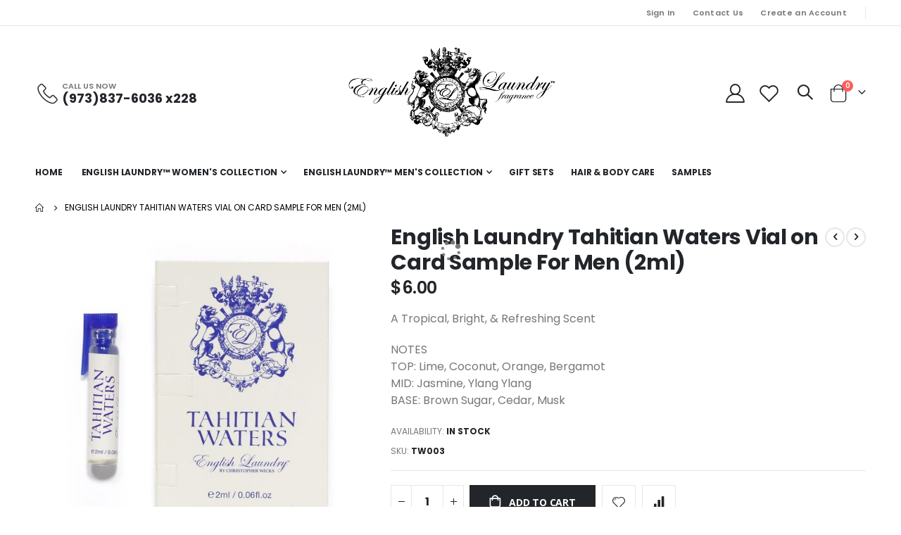

--- FILE ---
content_type: text/html; charset=UTF-8
request_url: https://www.englishlaundryfragrance.com/tahitian-waters-vial-on-card.html
body_size: 16454
content:
<!doctype html>
<html lang="en">
    <head prefix="og: http://ogp.me/ns# fb: http://ogp.me/ns/fb# product: http://ogp.me/ns/product#">
        <script>
    var LOCALE = 'en\u002DUS';
    var BASE_URL = 'https\u003A\u002F\u002Fwww.englishlaundryfragrance.com\u002F';
    var require = {
        'baseUrl': 'https\u003A\u002F\u002Fwww.englishlaundryfragrance.com\u002Fstatic\u002Fversion1768303706\u002Ffrontend\u002FSmartwave\u002Fporto_child\u002Fen_US'
    };</script>        <meta charset="utf-8"/>
<meta name="title" content="English Laundry Tahitian Waters Vial on Card Sample For Men (2ml)"/>
<meta name="description" content="The hot summer sun beams down as the glistening ocean waves sway and glide across the sand. Inspired by the soothing breeze and tropical feel of Tahiti, an island in French Polynesia, Tahitian Waters (2013) takes ingredients native to the island to create"/>
<meta name="robots" content="INDEX,FOLLOW"/>
<meta name="viewport" content="width=device-width, initial-scale=1, maximum-scale=1.0, user-scalable=no"/>
<meta name="format-detection" content="telephone=no"/>
<title>English Laundry Tahitian Waters Vial on Card Sample For Men (2ml)</title>
<link  rel="stylesheet" type="text/css"  media="all" href="https://www.englishlaundryfragrance.com/static/version1768303706/frontend/Smartwave/porto_child/en_US/mage/calendar.css" />
<link  rel="stylesheet" type="text/css"  media="all" href="https://www.englishlaundryfragrance.com/static/version1768303706/frontend/Smartwave/porto_child/en_US/css/styles-m.css" />
<link  rel="stylesheet" type="text/css"  media="all" href="https://www.englishlaundryfragrance.com/static/version1768303706/frontend/Smartwave/porto_child/en_US/owl.carousel/assets/owl.carousel.css" />
<link  rel="stylesheet" type="text/css"  media="all" href="https://www.englishlaundryfragrance.com/static/version1768303706/frontend/Smartwave/porto_child/en_US/fancybox/css/jquery.fancybox.css" />
<link  rel="stylesheet" type="text/css"  media="all" href="https://www.englishlaundryfragrance.com/static/version1768303706/frontend/Smartwave/porto_child/en_US/icon-fonts/css/porto-icons-codes.css" />
<link  rel="stylesheet" type="text/css"  media="all" href="https://www.englishlaundryfragrance.com/static/version1768303706/frontend/Smartwave/porto_child/en_US/simple-line-icons/css/simple-line-icons.css" />
<link  rel="stylesheet" type="text/css"  media="all" href="https://www.englishlaundryfragrance.com/static/version1768303706/frontend/Smartwave/porto_child/en_US/icon-fonts/css/animation.css" />
<link  rel="stylesheet" type="text/css"  media="all" href="https://www.englishlaundryfragrance.com/static/version1768303706/frontend/Smartwave/porto_child/en_US/font-awesome/css/font-awesome.min.css" />
<link  rel="stylesheet" type="text/css"  media="all" href="https://www.englishlaundryfragrance.com/static/version1768303706/frontend/Smartwave/porto_child/en_US/Smartwave_Dailydeals/css/style.css" />
<link  rel="stylesheet" type="text/css"  media="all" href="https://www.englishlaundryfragrance.com/static/version1768303706/frontend/Smartwave/porto_child/en_US/StripeIntegration_Payments/css/wallets.css" />
<link  rel="stylesheet" type="text/css"  media="all" href="https://www.englishlaundryfragrance.com/static/version1768303706/frontend/Smartwave/porto_child/en_US/mage/gallery/gallery.css" />
<link  rel="stylesheet" type="text/css"  media="all" href="https://www.englishlaundryfragrance.com/static/version1768303706/frontend/Smartwave/porto_child/en_US/Smartwave_Dailydeals/css/custom_dailydeal_list_page.css" />
<link  rel="stylesheet" type="text/css"  media="screen and (min-width: 768px)" href="https://www.englishlaundryfragrance.com/static/version1768303706/frontend/Smartwave/porto_child/en_US/css/styles-l.css" />
<link  rel="stylesheet" type="text/css"  media="print" href="https://www.englishlaundryfragrance.com/static/version1768303706/frontend/Smartwave/porto_child/en_US/css/print.css" />
<link  rel="icon" type="image/x-icon" href="https://www.englishlaundryfragrance.com/static/version1768303706/frontend/Smartwave/porto_child/en_US/Magento_Theme/favicon.ico" />
<link  rel="shortcut icon" type="image/x-icon" href="https://www.englishlaundryfragrance.com/static/version1768303706/frontend/Smartwave/porto_child/en_US/Magento_Theme/favicon.ico" />
<script  type="text/javascript"  src="https://www.englishlaundryfragrance.com/static/version1768303706/_cache/merged/9d6b04eb7258fdc389566f9111fdd3ae.js"></script>
<link  rel="stylesheet" type="text/css" href="//fonts.googleapis.com/css?family=Shadows+Into+Light" />
        <link rel='stylesheet' href='//fonts.googleapis.com/css?family=Poppins%3A300%2C300italic%2C400%2C400italic%2C600%2C600italic%2C700%2C700italic%2C800%2C800italic' type='text/css' />
<link href="//fonts.googleapis.com/css?family=Oswald:300,400,500,600,700" rel="stylesheet">
<link href="//fonts.googleapis.com/css?family=Poppins:200,300,400,500,600,700,800" rel="stylesheet">
<link rel="stylesheet" href="//fonts.googleapis.com/css?family=Open+Sans%3A300%2C300italic%2C400%2C400italic%2C600%2C600italic%2C700%2C700italic%2C800%2C800italic&amp;v1&amp;subset=latin%2Clatin-ext" type="text/css" media="screen"/>
    <link rel="stylesheet" type="text/css" media="all" href="https://www.englishlaundryfragrance.com/media/porto/web/bootstrap/css/bootstrap.optimized.min.css">
    <link rel="stylesheet" type="text/css" media="all" href="https://www.englishlaundryfragrance.com/media/porto/web/css/animate.optimized.css">
<link rel="stylesheet" type="text/css" media="all" href="https://www.englishlaundryfragrance.com/media/porto/web/css/header/type6.css">
<link rel="stylesheet" type="text/css" media="all" href="https://www.englishlaundryfragrance.com/media/porto/web/css/custom.css">
<link rel="stylesheet" type="text/css" media="all" href="https://www.englishlaundryfragrance.com/media/porto/configed_css/design_default.css">
<link rel="stylesheet" type="text/css" media="all" href="https://www.englishlaundryfragrance.com/media/porto/configed_css/settings_default.css">
<script type="text/javascript">
var redirect_cart = false;
var porto_config = {
    paths: {
        'parallax': 'js/jquery.parallax.min',
        'owlcarousel': 'owl.carousel/owl.carousel',
        'floatelement': 'js/jquery.floatelement'
    },
    shim: {
        'owlcarousel': {
          deps: ['jquery']
        },
        'owlcarousel_thumbs': {
          deps: ['jquery','owlcarousel']
        },
        'floatelement': {
          deps: ['jquery']
        }
    }
};

require.config(porto_config);
</script>
<script type="text/javascript">
require([
    'jquery',
    'pt_animate'
], function ($) {
  $(window).on('load', function(){
    var $wrap = $(document.body);
    if ($.isFunction($.fn.themeAnimate)) {
      $wrap.find('[data-plugin-animate], [data-appear-animation]').each(function() {
        var $this = $(this),
            opts;

        var pluginOptions = $this.data('plugin-options');
        if (pluginOptions) {
          if (typeof pluginOptions == 'string') {
            opts = JSON.parse(pluginOptions.replace(/'/g,'"').replace(';',''));
          } else {
            opts = pluginOptions;
          }
        }
        $this.themeAnimate(opts);
      });
    }
  });
    var scrolled = false;
    $(window).scroll(function(){
        if($(window).width()>=992){
            if(160<$(window).scrollTop() && !scrolled){
                $('.page-header:not(.sticky-header)').css("height",$('.page-header:not(.sticky-header)').height()+'px');
                $('.page-header').addClass("sticky-header");
                scrolled = true;
                if($(".page-header").hasClass("type1") || $(".page-header").hasClass("type2") || $(".page-header").hasClass("type6")) {
                  $('.page-header .minicart-wrapper').after('<div class="minicart-place hide"></div>');
                  var minicart = $('.page-header .minicart-wrapper').detach();
                  $('.page-header .navigation').append(minicart);

                                  }
                            }
            if(160>=$(window).scrollTop() && scrolled){
                $('.page-header.sticky-header').css("height",'auto');
                $('.page-header').removeClass("sticky-header");
                scrolled = false;
                if($(".page-header").hasClass("type1") || $(".page-header").hasClass("type2") || $(".page-header").hasClass("type6")) {
                  var minicart;
                  minicart = $('.page-header .navigation .minicart-wrapper').detach();
                  $('.minicart-place').after(minicart);
                  $('.minicart-place').remove();
                  $('.page-header .minicart-wrapper-moved').addClass("minicart-wrapper").removeClass("minicart-wrapper-moved").removeClass("hide");

                                  }
            }
        }
        if($('body').hasClass('mobile-sticky')) {
            if($(window).width()<=991){
                if(130<$(window).scrollTop() && !scrolled){
                  $('.page-header:not(.sticky-header)').css("height",$('.page-header:not(.sticky-header)').height()+'px');
                  $('.page-header').addClass("sticky-header");
                  scrolled = true;
                }
                if(130>=$(window).scrollTop() && scrolled){
                  $('.page-header.sticky-header').css("height",'auto');
                  $('.page-header').removeClass("sticky-header");
                  scrolled = false;
                }
            }
        }
    });
    $(window).resize(function(){
      var b_w = $(window).width();
      if(b_w <= 991){
        if($('.page-header .navigation .minicart-wrapper').length > 0) {
          var minicart;
          minicart = $('.page-header .navigation .minicart-wrapper').detach();
          $('.minicart-place').after(minicart);
          $('.minicart-place').remove();
          $('.page-header .minicart-wrapper-moved').addClass("minicart-wrapper").removeClass("minicart-wrapper-moved").removeClass("hide");
        }
      }
    });
});
</script>
<script type="text/javascript" src="//s7.addthis.com/js/300/addthis_widget.js#pubid=ra-58378513496862c5"></script>
    <script type="text/x-magento-init">
        {
            "*": {
                "Magento_PageCache/js/form-key-provider": {
                    "isPaginationCacheEnabled":
                        0                }
            }
        }
    </script>

<meta property="og:type" content="product" />
<meta property="og:title"
      content="English&#x20;Laundry&#x20;Tahitian&#x20;Waters&#x20;Vial&#x20;on&#x20;Card&#x20;Sample&#x20;For&#x20;Men&#x20;&#x28;2ml&#x29;" />
<meta property="og:image"
      content="https://www.englishlaundryfragrance.com/media/catalog/product/cache/32afda57f2c4130fc6b2666eee01590e/t/a/tahitian_waters_v.o.c_2_.jpg" />
<meta property="og:description"
      content="A&#x20;Tropical,&#x20;Bright,&#x20;&amp;&#x20;Refreshing&#x20;Scent&#x0D;&#x0A;NOTESTOP&#x3A;&#x20;Lime,&#x20;Coconut,&#x20;Orange,&#x20;Bergamot&#x20;MID&#x3A;&#x20;Jasmine,&#x20;Ylang&#x20;Ylang&#x20;BASE&#x3A;&#x20;Brown&#x20;Sugar,&#x20;Cedar,&#x20;Musk" />
<meta property="og:url" content="https://www.englishlaundryfragrance.com/tahitian-waters-vial-on-card.html" />
    <meta property="product:price:amount" content="6"/>
    <meta property="product:price:currency"
      content="USD"/>
    </head>
    <body data-container="body"
          data-mage-init='{"loaderAjax": {}, "loader": { "icon": "https://www.englishlaundryfragrance.com/static/version1768303706/frontend/Smartwave/porto_child/en_US/images/loader-2.gif"}}'
        id="html-body" itemtype="http://schema.org/Product" itemscope="itemscope" class="catalog-product-view product-tahitian-waters-vial-on-card  layout-1220 wide mobile-sticky page-layout-1column">
        
<script type="text/x-magento-init">
    {
        "*": {
            "Magento_PageBuilder/js/widget-initializer": {
                "config": {"[data-content-type=\"slider\"][data-appearance=\"default\"]":{"Magento_PageBuilder\/js\/content-type\/slider\/appearance\/default\/widget":false},"[data-content-type=\"map\"]":{"Magento_PageBuilder\/js\/content-type\/map\/appearance\/default\/widget":false},"[data-content-type=\"row\"]":{"Magento_PageBuilder\/js\/content-type\/row\/appearance\/default\/widget":false},"[data-content-type=\"tabs\"]":{"Magento_PageBuilder\/js\/content-type\/tabs\/appearance\/default\/widget":false},"[data-content-type=\"slide\"]":{"Magento_PageBuilder\/js\/content-type\/slide\/appearance\/default\/widget":{"buttonSelector":".pagebuilder-slide-button","showOverlay":"hover","dataRole":"slide"}},"[data-content-type=\"banner\"]":{"Magento_PageBuilder\/js\/content-type\/banner\/appearance\/default\/widget":{"buttonSelector":".pagebuilder-banner-button","showOverlay":"hover","dataRole":"banner"}},"[data-content-type=\"buttons\"]":{"Magento_PageBuilder\/js\/content-type\/buttons\/appearance\/inline\/widget":false},"[data-content-type=\"products\"][data-appearance=\"carousel\"]":{"Magento_PageBuilder\/js\/content-type\/products\/appearance\/carousel\/widget":false}},
                "breakpoints": {"desktop":{"label":"Desktop","stage":true,"default":true,"class":"desktop-switcher","icon":"Magento_PageBuilder::css\/images\/switcher\/switcher-desktop.svg","conditions":{"min-width":"1024px"},"options":{"products":{"default":{"slidesToShow":"5"}}}},"tablet":{"conditions":{"max-width":"1024px","min-width":"768px"},"options":{"products":{"default":{"slidesToShow":"4"},"continuous":{"slidesToShow":"3"}}}},"mobile":{"label":"Mobile","stage":true,"class":"mobile-switcher","icon":"Magento_PageBuilder::css\/images\/switcher\/switcher-mobile.svg","media":"only screen and (max-width: 768px)","conditions":{"max-width":"768px","min-width":"640px"},"options":{"products":{"default":{"slidesToShow":"3"}}}},"mobile-small":{"conditions":{"max-width":"640px"},"options":{"products":{"default":{"slidesToShow":"2"},"continuous":{"slidesToShow":"1"}}}}}            }
        }
    }
</script>

<div class="cookie-status-message" id="cookie-status">
    The store will not work correctly when cookies are disabled.</div>
<script type="text&#x2F;javascript">document.querySelector("#cookie-status").style.display = "none";</script>
<script type="text/x-magento-init">
    {
        "*": {
            "cookieStatus": {}
        }
    }
</script>

<script type="text/x-magento-init">
    {
        "*": {
            "mage/cookies": {
                "expires": null,
                "path": "\u002F",
                "domain": ".www.englishlaundryfragrance.com",
                "secure": true,
                "lifetime": "3600"
            }
        }
    }
</script>
    <noscript>
        <div class="message global noscript">
            <div class="content">
                <p>
                    <strong>JavaScript seems to be disabled in your browser.</strong>
                    <span>
                        For the best experience on our site, be sure to turn on Javascript in your browser.                    </span>
                </p>
            </div>
        </div>
    </noscript>

<script>
    window.cookiesConfig = window.cookiesConfig || {};
    window.cookiesConfig.secure = true;
</script><script>    require.config({
        map: {
            '*': {
                wysiwygAdapter: 'mage/adminhtml/wysiwyg/tiny_mce/tinymce5Adapter'
            }
        }
    });</script><script>
    require.config({
        paths: {
            googleMaps: 'https\u003A\u002F\u002Fmaps.googleapis.com\u002Fmaps\u002Fapi\u002Fjs\u003Fv\u003D3\u0026key\u003D'
        },
        config: {
            'Magento_PageBuilder/js/utils/map': {
                style: ''
            },
            'Magento_PageBuilder/js/content-type/map/preview': {
                apiKey: '',
                apiKeyErrorMessage: 'You\u0020must\u0020provide\u0020a\u0020valid\u0020\u003Ca\u0020href\u003D\u0027https\u003A\u002F\u002Fwww.englishlaundryfragrance.com\u002Fadminhtml\u002Fsystem_config\u002Fedit\u002Fsection\u002Fcms\u002F\u0023cms_pagebuilder\u0027\u0020target\u003D\u0027_blank\u0027\u003EGoogle\u0020Maps\u0020API\u0020key\u003C\u002Fa\u003E\u0020to\u0020use\u0020a\u0020map.'
            },
            'Magento_PageBuilder/js/form/element/map': {
                apiKey: '',
                apiKeyErrorMessage: 'You\u0020must\u0020provide\u0020a\u0020valid\u0020\u003Ca\u0020href\u003D\u0027https\u003A\u002F\u002Fwww.englishlaundryfragrance.com\u002Fadminhtml\u002Fsystem_config\u002Fedit\u002Fsection\u002Fcms\u002F\u0023cms_pagebuilder\u0027\u0020target\u003D\u0027_blank\u0027\u003EGoogle\u0020Maps\u0020API\u0020key\u003C\u002Fa\u003E\u0020to\u0020use\u0020a\u0020map.'
            },
        }
    });
</script>

<script>
    require.config({
        shim: {
            'Magento_PageBuilder/js/utils/map': {
                deps: ['googleMaps']
            }
        }
    });
</script>
<script type="text/javascript">
require([
    'jquery',
    'themeSticky'
], function ($) {
  if(!$("body").hasClass("page-layout-1column") && !$("body").hasClass("account")) {
    $(".sidebar.sidebar-main .sidebar-content").themeSticky({
      autoInit: true,
      minWidth: 992,
      containerSelector: '.page-main .columns',
      autoFit: true,
      paddingOffsetBottom: 10,
      paddingOffsetTop: 10
    });
  }
});
</script>
<script type="text/javascript">
require([
    'jquery'
], function ($) {
    $(document).ready(function(){
        if(!($("body").hasClass("product-type-default") || $("body").hasClass("product-type-carousel") || $("body").hasClass("product-type-fullwidth") || $("body").hasClass("product-type-grid") || $("body").hasClass("product-type-sticky-right") || $("body").hasClass("product-type-wide-grid"))) {
                    if($(".block.upsell").length > 0) {
            var u = $('<div class="main-upsell-product-detail"/>');
            $('<div class="container"/>').html($(".block.upsell").detach()).appendTo(u);
            $("#maincontent").after(u);
        }
            }
            $(".box-tocart .actions").after('<div class="moved-add-to-links"></div>');
        $(".product-social-links > .product-addto-links").appendTo(".moved-add-to-links");
        $(".product-social-links > .action.mailto").appendTo(".product-addto-links");
        });
});
</script>
<div class="page-wrapper"><div class="porto-block-html-top">
  <div class="background-color-dark text-color-light d-none">
      </div>
</div>
<script type="text/javascript">
  require([
      'jquery'
  ], function ($) {
      $('.porto-block-html-top > div').removeClass('d-none').append('<button class="mfp-close">×</button>');
      $('body').on('click', '.porto-block-html-top .mfp-close', function() {
        $(this).parent().fadeOut();
      });
  });
</script>
<header class="page-header type6" >
  <div class="main-panel-top">
      <div class="container">
          <div class="main-panel-inner">
              <div class="panel wrapper">
                <div class="header-left">
                  <div class="panel header">
                                                          </div>
                </div>
                <div class="header-right">
                  <div class="panel header show-icon-tablet">
                    <div class="top-links-icon">
                      <a href="javascript:;">Links</a>
                    </div>
                    <ul class="header links">    <li class="greet welcome" data-bind="scope: 'customer'">
        <!-- ko if: customer().fullname  -->
        <span class="logged-in"
              data-bind="text: new String('Welcome, %1!').
              replace('%1', customer().fullname)">
        </span>
        <!-- /ko -->
        <!-- ko ifnot: customer().fullname  -->
        <span class="not-logged-in"
              data-bind="text: '&nbsp;'"></span>
                <!-- /ko -->
    </li>
        <script type="text/x-magento-init">
        {
            "*": {
                "Magento_Ui/js/core/app": {
                    "components": {
                        "customer": {
                            "component": "Magento_Customer/js/view/customer"
                        }
                    }
                }
            }
        }
    </script>
<li class="item link compare hide" data-bind="scope: 'compareProducts'" data-role="compare-products-link">
    <a class="action compare" title="Compare Products"
       data-bind="attr: {'href': compareProducts().listUrl}, css: {'': !compareProducts().count}"
    >
    	<em class="porto-icon-chart hidden-xs"></em>
        Compare        (<span class="counter qty" data-bind="text: compareProducts().countCaption"></span>)
    </a>
</li>
<script type="text/x-magento-init">
{"[data-role=compare-products-link]": {"Magento_Ui/js/core/app": {"components":{"compareProducts":{"component":"Magento_Catalog\/js\/view\/compare-products"}}}}}
</script>
<li class="link authorization-link" data-label="or">
    <a href="https://www.englishlaundryfragrance.com/customer/account/login/referer/aHR0cHM6Ly93d3cuZW5nbGlzaGxhdW5kcnlmcmFncmFuY2UuY29tL3RhaGl0aWFuLXdhdGVycy12aWFsLW9uLWNhcmQuaHRtbA~~/"        >Sign In</a>
</li>
<li><a href="https://www.englishlaundryfragrance.com/contact">Contact Us</a></li><li><a href="https://www.englishlaundryfragrance.com/customer/account/create/" id="idu55BGSVT" >Create an Account</a></li></ul>                  </div>
                  <span class="separator"></span>
                   
                </div>
              </div>
          </div>
      </div>
  </div>
  <div class="header-main">
    <div class="header content header-row">
      <div class="header-left">
        <div class="header-contact">
          <div class="custom-block"><div class="porto-sicon-box text-left mx-4 mb-0 d-none d-lg-flex d-sticky-header-none style_1 default-icon">
    <div class="porto-sicon-default">
      <div class="porto-just-icon-wrapper" style="text-align: center;">
        <div class="porto-icon none" style="height: 1em;color: #222529; font-size: 29px; display: inline-block;line-height:1;"><i class="porto-icon-phone-2"></i></div>
      </div>
    </div>
    <div class="porto-sicon-header">
      <h3 class="porto-sicon-title" style="font-weight: 600; font-size: 11px; line-height: 1.2; color: #777777;margin: 0 0 3px;">CALL US NOW</h3>
      <p style="font-weight: 700; font-size: 18px; line-height: 0.9; color: #222529;">(973)837-6036 x228</p>
    </div>
  </div>  </div>        </div>
      </div>
      <div class="header-center">
        <span data-action="toggle-nav" class="action nav-toggle"><span>Toggle Nav</span></span>
            <a class="logo" href="https://www.englishlaundryfragrance.com/" title="">
        <img src="https://www.englishlaundryfragrance.com/media/logo/default/logo.png"
             alt=""
             width="300"                     />
    </a>
      </div>
      <div class="header-right">
        <div class="header-contact">
          <a href="https://www.englishlaundryfragrance.com/customer/account/" class="my-account" title="My Account"><i class="porto-icon-user-2"></i></a>
          <a href="https://www.englishlaundryfragrance.com/wishlist" class="wishlist" title="Wishlist"><i class="porto-icon-wishlist-2"></i></a>
        </div>
        <div class="search-area show-icon">
          <a href="javascript:void(0);" class="search-toggle-icon"><span><i class="porto-icon-magnifier"></i></span></a>
          <div class="block block-search">
    <div class="block block-content">
        <form class="form minisearch" id="search_mini_form" action="https://www.englishlaundryfragrance.com/catalogsearch/result/" method="get">
            <div class="field search">
                <div class="control">
                    <input id="search"
                           data-mage-init='{"quickSearch":{
                                "formSelector":"#search_mini_form",
                                "url":"https://www.englishlaundryfragrance.com/search/ajax/suggest/",
                                "destinationSelector":"#search_autocomplete"}
                           }'
                           type="text"
                           name="q"
                           value=""
                           placeholder="Search..."
                           class="input-text"
                           maxlength="128"
                           role="combobox"
                           aria-haspopup="false"
                           aria-autocomplete="both"
                           autocomplete="off"/>
                    <div id="search_autocomplete" class="search-autocomplete"></div>
                    <div class="nested">
    <a class="action advanced" href="https://www.englishlaundryfragrance.com/catalogsearch/advanced/" data-action="advanced-search">
        Advanced Search    </a>
</div>
            <div class="search-category" style="position:absolute; top: 0; right: 35px; width: 130px">
            <select id="mpsearch-category">
                                    <option value="0">All Categories</option>
                                    <option value="74">English Laundry™ Women's Collection</option>
                                    <option value="93">- Abbey</option>
                                    <option value="83">- No. 7</option>
                                    <option value="97">- Notting Hill Femme</option>
                                    <option value="101">- Oxford Bleu Femme</option>
                                    <option value="90">- Pink Brilliance</option>
                                    <option value="123">- Primrose</option>
                                    <option value="126">- Proper Poppy</option>
                                    <option value="129">- Royal Sunset</option>
                                    <option value="84">- Signature Pour Femme</option>
                                    <option value="105">- Coffret Collection</option>
                                    <option value="94">- Body Mists</option>
                                    <option value="91">- Samples</option>
                                    <option value="75">English Laundry™ Men's Collection</option>
                                    <option value="95">- Armour</option>
                                    <option value="76">- Arrogant</option>
                                    <option value="98">- Cambridge Knight</option>
                                    <option value="128">- Charmer</option>
                                    <option value="104">- Crown</option>
                                    <option value="106">- Devour </option>
                                    <option value="102">- London</option>
                                    <option value="122">- Midnight Gold</option>
                                    <option value="82">- Noir Castle</option>
                                    <option value="87">- Notting Hill</option>
                                    <option value="89">- Oxford Bleu</option>
                                    <option value="80">- Riviera</option>
                                    <option value="127">- Royal Forest</option>
                                    <option value="85">- Signature</option>
                                    <option value="86">- Tahitian Waters</option>
                                    <option value="92">- Throne</option>
                                    <option value="100">- Windsor</option>
                                    <option value="79">- Deodorant</option>
                                    <option value="121">- Samples</option>
                                    <option value="78">Gift Sets</option>
                                    <option value="88">Hair & Body Care</option>
                                    <option value="99">Designer Bags</option>
                                    <option value="125">Samples</option>
                            </select>
        </div>
        <script src="https://www.englishlaundryfragrance.com/media/mageplaza/search/default_0.js"></script>
            <script src="https://www.englishlaundryfragrance.com/media/mageplaza/search/default_0_addition.js"></script>
    
    <div id="mpsearch-js" style="display: none;"></div>
    <script type="text/x-magento-init">
    {
        "#mpsearch-js": {
            "Mageplaza_Search/js/mpsearch":{
                "baseUrl": "https://www.englishlaundryfragrance.com/",
                "baseImageUrl": "https://www.englishlaundryfragrance.com/media/catalog/product/",
                "priceFormat": {"pattern":"$%s","precision":2,"requiredPrecision":2,"decimalSymbol":".","groupSymbol":",","groupLength":3,"integerRequired":false},
                "displayInfo": ["price","image","description"],
                "isEnableSuggestion": "1",
                "sortBy": "new_products",
                "currencyRate": "1.0000",
                "lookupLimit": 10            }
        }
    }
    </script>
                </div>
            </div>
            <div class="actions">
                <button type="submit"
                        title="Search"
                        class="action search">
                    <span>Search</span>
                </button>
            </div>
        </form>
    </div>
</div>
        </div>
        
<div data-block="minicart" class="minicart-wrapper cart-design-1">
    <a class="action showcart" href="https://www.englishlaundryfragrance.com/checkout/cart/"
       data-bind="scope: 'minicart_content'">
       <i class="minicart-icon porto-icon-shopping-cart"></i>
        <span class="text">Cart</span>
        <span class="counter qty empty"
              data-bind="css: { empty: !!getCartParam('summary_count') == false }, blockLoader: isLoading">
            <span class="counter-number">
            <!-- ko if: getCartParam('summary_count') --><!-- ko text: getCartParam('summary_count') --><!-- /ko --><!-- /ko -->
            <!-- ko ifnot: getCartParam('summary_count') -->0<!-- /ko -->
            </span>
            <span class="counter-label">
                <!-- ko i18n: 'items' --><!-- /ko -->
            </span>
        </span>
    </a>
    <a class="showcart action-subtotal d-none" href="https://www.englishlaundryfragrance.com/checkout/cart/"
       data-bind="scope: 'minicart_content'">
        <span class="cart-subtotal">
          Shopping Cart          <span class="cart-price">
            <span class="amount" data-bind="html: getCartParam('subtotal_excl_tax')">
              <!-- ko if: !getCartParam('subtotal_excl_tax') -->
                  <!-- ko i18n: '€ 0.00' --><!-- /ko -->
              <!-- /ko -->
            </span>
          </span>
        </span>
    </a>
            <div class="block block-minicart empty"
             data-role="dropdownDialog"
             data-mage-init='{"dropdownDialog":{
                "appendTo":"[data-block=minicart]",
                "triggerTarget":".showcart",
                "timeout": "2000",
                "closeOnMouseLeave": false,
                "closeOnEscape": true,
                "triggerClass":"active",
                "parentClass":"active",
                "buttons":[]}}'>
            <div id="minicart-content-wrapper" data-bind="scope: 'minicart_content'">
                <!-- ko template: getTemplate() --><!-- /ko -->
            </div>
        </div>
        <script>window.checkout = {"shoppingCartUrl":"https:\/\/www.englishlaundryfragrance.com\/checkout\/cart\/","checkoutUrl":"https:\/\/www.englishlaundryfragrance.com\/checkout\/","updateItemQtyUrl":"https:\/\/www.englishlaundryfragrance.com\/checkout\/sidebar\/updateItemQty\/","removeItemUrl":"https:\/\/www.englishlaundryfragrance.com\/checkout\/sidebar\/removeItem\/","imageTemplate":"Magento_Catalog\/product\/image_with_borders","baseUrl":"https:\/\/www.englishlaundryfragrance.com\/","minicartMaxItemsVisible":5,"websiteId":"1","maxItemsToDisplay":10,"storeId":"1","storeGroupId":"1","customerLoginUrl":"https:\/\/www.englishlaundryfragrance.com\/customer\/account\/login\/referer\/aHR0cHM6Ly93d3cuZW5nbGlzaGxhdW5kcnlmcmFncmFuY2UuY29tL3RhaGl0aWFuLXdhdGVycy12aWFsLW9uLWNhcmQuaHRtbA~~\/","isRedirectRequired":false,"autocomplete":"off","captcha":{"user_login":{"isCaseSensitive":false,"imageHeight":50,"imageSrc":"","refreshUrl":"https:\/\/www.englishlaundryfragrance.com\/captcha\/refresh\/","isRequired":false,"timestamp":1769414383}}}</script>    <script type="text/x-magento-init">
    {
        "[data-block='minicart']": {
            "Magento_Ui/js/core/app": {"components":{"minicart_content":{"children":{"subtotal.container":{"children":{"subtotal":{"children":{"subtotal.totals":{"config":{"display_cart_subtotal_incl_tax":0,"display_cart_subtotal_excl_tax":1,"template":"Magento_Tax\/checkout\/minicart\/subtotal\/totals"},"children":{"subtotal.totals.msrp":{"component":"Magento_Msrp\/js\/view\/checkout\/minicart\/subtotal\/totals","config":{"displayArea":"minicart-subtotal-hidden","template":"Magento_Msrp\/checkout\/minicart\/subtotal\/totals"}}},"component":"Magento_Tax\/js\/view\/checkout\/minicart\/subtotal\/totals"}},"component":"uiComponent","config":{"template":"Magento_Checkout\/minicart\/subtotal"}}},"component":"uiComponent","config":{"displayArea":"subtotalContainer"}},"item.renderer":{"component":"Magento_Checkout\/js\/view\/cart-item-renderer","config":{"displayArea":"defaultRenderer","template":"Magento_Checkout\/minicart\/item\/default"},"children":{"item.image":{"component":"Magento_Catalog\/js\/view\/image","config":{"template":"Magento_Catalog\/product\/image","displayArea":"itemImage"}},"checkout.cart.item.price.sidebar":{"component":"uiComponent","config":{"template":"Magento_Checkout\/minicart\/item\/price","displayArea":"priceSidebar"}}}},"extra_info":{"component":"uiComponent","config":{"displayArea":"extraInfo"}},"promotion":{"component":"uiComponent","config":{"displayArea":"promotion"}}},"config":{"itemRenderer":{"default":"defaultRenderer","simple":"defaultRenderer","virtual":"defaultRenderer"},"template":"Magento_Checkout\/minicart\/content"},"component":"Magento_Checkout\/js\/view\/minicart"}},"types":[]}        },
        "*": {
            "Magento_Ui/js/block-loader": "https://www.englishlaundryfragrance.com/static/version1768303706/frontend/Smartwave/porto_child/en_US/images/loader-1.gif"
        }
    }
    </script>
    </div>
      </div>
    </div>
  </div>
      <div class="sections nav-sections">
                <div class="section-items nav-sections-items"
             data-mage-init='{"tabs":{"openedState":"active"}}'>
                                            <div class="section-item-title nav-sections-item-title"
                     data-role="collapsible">
                    <a class="nav-sections-item-switch"
                       data-toggle="switch" href="#store.menu">
                        Menu                    </a>
                </div>
                <div class="section-item-content nav-sections-item-content"
                     id="store.menu"
                     data-role="content">
                    
<nav class="navigation sw-megamenu " role="navigation">
    <ul>
        
    <li class="ui-menu-item level0">
        <a href="https://www.englishlaundryfragrance.com/" class="level-top"><span>Home</span></a>
    </li>
<li class="ui-menu-item level0 fullwidth parent "><div class="open-children-toggle"></div><a href="https://www.englishlaundryfragrance.com/english-laundry-womens.html" class="level-top" title="English Laundry™ Women's Collection"><span>English Laundry™ Women's Collection</span></a><div class="level0 submenu"><div class="container"><div class="row"><ul class="subchildmenu col-md-12 mega-columns columns4"><li class="ui-menu-item level1 "><a href="https://www.englishlaundryfragrance.com/english-laundry-womens/abbey.html" title="Abbey"><span>Abbey</span></a></li><li class="ui-menu-item level1 "><a href="https://www.englishlaundryfragrance.com/english-laundry-womens/no-7.html" title="No. 7"><span>No. 7</span></a></li><li class="ui-menu-item level1 "><a href="https://www.englishlaundryfragrance.com/english-laundry-womens/notting-hill-femme.html" title="Notting Hill Femme"><span>Notting Hill Femme</span></a></li><li class="ui-menu-item level1 "><a href="https://www.englishlaundryfragrance.com/english-laundry-womens/oxford-bleu-femme.html" title="Oxford Bleu Femme"><span>Oxford Bleu Femme</span></a></li><li class="ui-menu-item level1 "><a href="https://www.englishlaundryfragrance.com/english-laundry-womens/pink-brilliance.html" title="Pink Brilliance"><span>Pink Brilliance</span></a></li><li class="ui-menu-item level1 "><a href="https://www.englishlaundryfragrance.com/english-laundry-womens/primrose.html" title="Primrose"><span>Primrose</span></a></li><li class="ui-menu-item level1 "><a href="https://www.englishlaundryfragrance.com/english-laundry-womens/proper-poppy.html" title="Proper Poppy"><span>Proper Poppy</span></a></li><li class="ui-menu-item level1 "><a href="https://www.englishlaundryfragrance.com/english-laundry-womens/royal-sunset.html" title="Royal Sunset"><span>Royal Sunset</span></a></li><li class="ui-menu-item level1 "><a href="https://www.englishlaundryfragrance.com/english-laundry-womens/signature-pour-femme.html" title="Signature Pour Femme"><span>Signature Pour Femme</span></a></li><li class="ui-menu-item level1 "><a href="https://www.englishlaundryfragrance.com/english-laundry-womens/coffret-collection.html" title="Coffret Collection"><span>Coffret Collection</span></a></li><li class="ui-menu-item level1 "><a href="https://www.englishlaundryfragrance.com/english-laundry-womens/body-mists.html" title="Body Mists"><span>Body Mists</span></a></li><li class="ui-menu-item level1 "><a href="https://www.englishlaundryfragrance.com/english-laundry-womens/samples.html" title="Samples"><span>Samples</span></a></li></ul></div></div></div></li><li class="ui-menu-item level0 fullwidth parent "><div class="open-children-toggle"></div><a href="https://www.englishlaundryfragrance.com/english-laundry-mens.html" class="level-top" title="English Laundry™ Men's Collection"><span>English Laundry™ Men's Collection</span></a><div class="level0 submenu"><div class="container"><div class="row"><ul class="subchildmenu col-md-12 mega-columns columns4"><li class="ui-menu-item level1 "><a href="https://www.englishlaundryfragrance.com/english-laundry-mens/armour.html" title="Armour"><span>Armour</span></a></li><li class="ui-menu-item level1 "><a href="https://www.englishlaundryfragrance.com/english-laundry-mens/arrogant.html" title="Arrogant"><span>Arrogant</span></a></li><li class="ui-menu-item level1 "><a href="https://www.englishlaundryfragrance.com/english-laundry-mens/cambridge-knight.html" title="Cambridge Knight"><span>Cambridge Knight</span></a></li><li class="ui-menu-item level1 "><a href="https://www.englishlaundryfragrance.com/english-laundry-mens/charmer.html" title="Charmer"><span>Charmer</span></a></li><li class="ui-menu-item level1 "><a href="https://www.englishlaundryfragrance.com/english-laundry-mens/crown.html" title="Crown"><span>Crown</span></a></li><li class="ui-menu-item level1 "><a href="https://www.englishlaundryfragrance.com/english-laundry-mens/devour.html" title="Devour "><span>Devour </span></a></li><li class="ui-menu-item level1 "><a href="https://www.englishlaundryfragrance.com/english-laundry-mens/london.html" title="London"><span>London</span></a></li><li class="ui-menu-item level1 "><a href="https://www.englishlaundryfragrance.com/english-laundry-mens/midnight-gold.html" title="Midnight Gold"><span>Midnight Gold</span></a></li><li class="ui-menu-item level1 "><a href="https://www.englishlaundryfragrance.com/english-laundry-mens/noir-castle.html" title="Noir Castle"><span>Noir Castle</span></a></li><li class="ui-menu-item level1 "><a href="https://www.englishlaundryfragrance.com/english-laundry-mens/notting-hill.html" title="Notting Hill"><span>Notting Hill</span></a></li><li class="ui-menu-item level1 "><a href="https://www.englishlaundryfragrance.com/english-laundry-mens/oxford-bleu.html" title="Oxford Bleu"><span>Oxford Bleu</span></a></li><li class="ui-menu-item level1 "><a href="https://www.englishlaundryfragrance.com/english-laundry-mens/riviera.html" title="Riviera"><span>Riviera</span></a></li><li class="ui-menu-item level1 "><a href="https://www.englishlaundryfragrance.com/english-laundry-mens/royal-forest.html" title="Royal Forest"><span>Royal Forest</span></a></li><li class="ui-menu-item level1 "><a href="https://www.englishlaundryfragrance.com/english-laundry-mens/signature.html" title="Signature"><span>Signature</span></a></li><li class="ui-menu-item level1 "><a href="https://www.englishlaundryfragrance.com/english-laundry-mens/tahitian-waters.html" title="Tahitian Waters"><span>Tahitian Waters</span></a></li><li class="ui-menu-item level1 "><a href="https://www.englishlaundryfragrance.com/english-laundry-mens/throne.html" title="Throne"><span>Throne</span></a></li><li class="ui-menu-item level1 "><a href="https://www.englishlaundryfragrance.com/english-laundry-mens/windsor.html" title="Windsor"><span>Windsor</span></a></li><li class="ui-menu-item level1 "><a href="https://www.englishlaundryfragrance.com/english-laundry-mens/deodorant.html" title="Deodorant"><span>Deodorant</span></a></li><li class="ui-menu-item level1 "><a href="https://www.englishlaundryfragrance.com/english-laundry-mens/samples-m.html" title="Samples"><span>Samples</span></a></li></ul></div></div></div></li><li class="ui-menu-item level0 fullwidth "><a href="https://www.englishlaundryfragrance.com/gift-sets.html" class="level-top" title="Gift Sets"><span>Gift Sets</span></a></li><li class="ui-menu-item level0 fullwidth "><a href="https://www.englishlaundryfragrance.com/hair-care.html" class="level-top" title="Hair & Body Care"><span>Hair & Body Care</span></a></li><li class="ui-menu-item level0 fullwidth "><a href="https://www.englishlaundryfragrance.com/samples.html" class="level-top" title="Samples"><span>Samples</span></a></li>    </ul>
</nav>

<script type="text/javascript">
    require([
        'jquery',
        'Smartwave_Megamenu/js/sw_megamenu'
    ], function ($) {
        $(".sw-megamenu").swMegamenu();
    });
</script>
                </div>
                                            <div class="section-item-title nav-sections-item-title"
                     data-role="collapsible">
                    <a class="nav-sections-item-switch"
                       data-toggle="switch" href="#store.links">
                        Account                    </a>
                </div>
                <div class="section-item-content nav-sections-item-content"
                     id="store.links"
                     data-role="content">
                    <!-- Account links -->                </div>
                                    </div>
    </div>
</header>
<div class="breadcrumbs" data-mage-init='{
    "breadcrumbs": {
        "categoryUrlSuffix": ".html",
        "useCategoryPathInUrl": 0,
        "product": "English Laundry Tahitian Waters Vial on Card Sample For Men (2ml)"
    }
}'></div>
<main id="maincontent" class="page-main"><a id="contentarea" tabindex="-1"></a>
<div class="page messages"><div data-placeholder="messages"></div>
<div data-bind="scope: 'messages'">
    <!-- ko if: cookieMessages && cookieMessages.length > 0 -->
    <div aria-atomic="true" role="alert" data-bind="foreach: { data: cookieMessages, as: 'message' }" class="messages">
        <div data-bind="attr: {
            class: 'message-' + message.type + ' ' + message.type + ' message',
            'data-ui-id': 'message-' + message.type
        }">
            <div data-bind="html: $parent.prepareMessageForHtml(message.text)"></div>
        </div>
    </div>
    <!-- /ko -->

    <!-- ko if: messages().messages && messages().messages.length > 0 -->
    <div aria-atomic="true" role="alert" class="messages" data-bind="foreach: {
        data: messages().messages, as: 'message'
    }">
        <div data-bind="attr: {
            class: 'message-' + message.type + ' ' + message.type + ' message',
            'data-ui-id': 'message-' + message.type
        }">
            <div data-bind="html: $parent.prepareMessageForHtml(message.text)"></div>
        </div>
    </div>
    <!-- /ko -->
</div>
<script type="text/x-magento-init">
    {
        "*": {
            "Magento_Ui/js/core/app": {
                "components": {
                        "messages": {
                            "component": "Magento_Theme/js/view/messages"
                        }
                    }
                }
            }
    }
</script>
</div><div class="page-main-inner"><div class="columns"><div class="column main"><div class="product media"><a id="gallery-prev-area" tabindex="-1"></a>
<div class="action-skip-wrapper"><a class="action skip gallery-next-area"
   href="#gallery-next-area">
    <span>
        Skip to the end of the images gallery    </span>
</a>
</div><div class="gallery-placeholder _block-content-loading" data-gallery-role="gallery-placeholder">
    <img
        alt="main product photo"
        class="gallery-placeholder__image"
        src="https://www.englishlaundryfragrance.com/media/catalog/product/cache/87e7847a1f0b7f283ee9b212f4f35ada/t/a/tahitian_waters_v.o.c_2_.jpg"
    />
    <div data-role="loader" class="loading-mask">
        <div class="loader">
            <img src="https://www.englishlaundryfragrance.com/static/version1768303706/frontend/Smartwave/porto_child/en_US/images/loader-1.gif"
                 alt="Loading...">
        </div>
    </div>
</div>
<style>
.fotorama__wrap {
    margin-bottom: -8px;
}
</style>
<!--Fix for jumping content. Loader must be the same size as gallery.-->
<script>
    var config = {
            "width": 500,
            "thumbheight": 120,
            "navtype": "slides",
                            "height": 500                    },
        thumbBarHeight = 0,
        loader = document.querySelectorAll('[data-gallery-role="gallery-placeholder"] [data-role="loader"]')[0];

    if (config.navtype === 'horizontal') {
        thumbBarHeight = config.thumbheight;
    }

    loader.style.paddingBottom = ( config.height / config.width * 100) + "%";
</script>
<script type="text/x-magento-init">
    {
        "[data-gallery-role=gallery-placeholder]": {
            "mage/gallery/gallery": {
                "mixins":["magnifier/magnify"],
                "magnifierOpts": {"fullscreenzoom":"5","top":"","left":"","width":"","height":"","eventType":"hover","enabled":false},
                "data": [{"thumb":"https:\/\/www.englishlaundryfragrance.com\/media\/catalog\/product\/cache\/0c594cd3e0797ebf4fc11a1c66d3e3dd\/t\/a\/tahitian_waters_v.o.c_2_.jpg","img":"https:\/\/www.englishlaundryfragrance.com\/media\/catalog\/product\/cache\/87e7847a1f0b7f283ee9b212f4f35ada\/t\/a\/tahitian_waters_v.o.c_2_.jpg","full":"https:\/\/www.englishlaundryfragrance.com\/media\/catalog\/product\/cache\/f927f811edee7ab04c697f8dd5b4383f\/t\/a\/tahitian_waters_v.o.c_2_.jpg","caption":"English Laundry Tahitian Waters Vial on Card Sample For Men (2ml)","position":"1","isMain":true,"type":"image","videoUrl":null}],
                "options": {
                    "nav": "thumbs",
                                            "loop": 1,
                                                                "keyboard": 1,
                                                                "arrows": 1,
                                                                "allowfullscreen": 1,
                                                            "width": 500,
                    "thumbwidth": 100,
                    "thumbheight": 100,
                                        "height": 500,
                                        "thumbmargin": 8,
                                            "transitionduration": 500,
                                        "transition": "slide",
                                            "navarrows": 1,
                                        "navtype": "slides",
                    "navdir": "horizontal"
                },
                "fullscreen": {
                    "nav": "thumbs",
                                            "loop": 1,
                                        "navdir": "horizontal",
                                        "navtype": "slides",
                                                                                    "transitionduration": 500,
                                        "transition": "dissolve"
                },
                "breakpoints": {"mobile":{"conditions":{"max-width":"991px"},"options":{"options":{"nav":"thumbs","navdir":"horizontal"}}}}            }
        }
    }
</script>
<script type="text/javascript">
require([
    'jquery',
    'Magento_Catalog/js/jquery.zoom.min'
], function ($) {
    var loaded = false;
    $(document).on('fotorama:load', function(e, fotorama, extra){
        if($('.loading-mask').length>0)
            $('.loading-mask').remove();
    });
    $('.product.media .gallery-placeholder').bind("DOMSubtreeModified",function(){
        $('.product.media .fotorama').on('fotorama:ready', function (e, fotorama, extra) {
            loaded = false;
            $('.product.media .fotorama').on('fotorama:load', function (e, fotorama, extra) {
                if(!loaded){
                    $('.product.media .fotorama__stage .fotorama__loaded--img').trigger('zoom.destroy');
                    $('.product.media .fotorama__stage .fotorama__active').zoom({
                        touch:false
                    });
                    loaded = true;
                }
            });
            $('.product.media .fotorama').on('fotorama:showend', function (e, fotorama, extra) {
                $('.product.media .fotorama__stage .fotorama__active').zoom({
                    touch:false
                });
            });
            $('.fotorama').off('fotorama:fullscreenenter').on('fotorama:fullscreenenter', function (e, fotorama, extra) {
                $('.product.media .fotorama__stage .fotorama__loaded--img').trigger('zoom.destroy');
                $('img.zoomImg').remove();
            });
            $('.fotorama').off('fotorama:fullscreenexit').on('fotorama:fullscreenexit', function (e, fotorama, extra) {
                $('.product.media .fotorama__stage .fotorama__loaded--img').trigger('zoom.destroy');
                $('img.zoomImg').remove();
                $('img.fotorama__img').not('.fotorama__img--full').each(function(){
                    $(this).after($(this).parent().children("img.fotorama__img--full"));
                });
                $('.product.media .fotorama__stage .fotorama__active').zoom({
                    touch:false
                });
                $('.product.media .fotorama').off('fotorama:showend').on('fotorama:showend', function (e, fotorama, extra) {
                    $('.product.media .fotorama__stage .fotorama__loaded--img').trigger('zoom.destroy');
                    $('.product.media .fotorama__stage .fotorama__active').zoom({
                        touch:false
                    });
                });
            });
        });
    });
});
</script>
<script type="text/x-magento-init">
    {
        "[data-gallery-role=gallery-placeholder]": {
            "Magento_ProductVideo/js/fotorama-add-video-events": {
                "videoData": [{"mediaType":"image","videoUrl":null,"isBase":true}],
                "videoSettings": [{"playIfBase":"0","showRelated":"0","videoAutoRestart":"0"}],
                "optionsVideoData": []            }
        }
    }
</script>
<div class="action-skip-wrapper"><a class="action skip gallery-prev-area"
   href="#gallery-prev-area">
    <span>
        Skip to the beginning of the images gallery    </span>
</a>
</div><a id="gallery-next-area" tabindex="-1"></a>
</div><div class="product-info-main"><div class="prev-next-products">
            <div class="product-nav product-prev">
        <a href="https://www.englishlaundryfragrance.com/signature-vial-on-card.html" title="Previous Product"><em class="porto-icon-left-open"></em></a>
        <div class="product-pop">
            <img class="product-image" src="https://www.englishlaundryfragrance.com/media/catalog/product/cache/a492183ce8cf3ac8d6a9ad433a1ef013/e/_/e.l_signature_v.o.c.jpg" alt="English Laundry Signature Vial on Card Sample For Men (2ml)"/>
            <h3 class="product-name">English Laundry Signature Vial on Card Sample For Men (2ml)</h3>
        </div>
    </div>
                <div class="product-nav product-next">
        <a href="https://www.englishlaundryfragrance.com/signature-for-her-vial-on-card.html" title="Next Product"><em class="porto-icon-right-open"></em></a>
        <div class="product-pop">
            <img class="product-image" src="https://www.englishlaundryfragrance.com/media/catalog/product/cache/a492183ce8cf3ac8d6a9ad433a1ef013/e/_/e.l_signature_for_her_v.o.c_2_.jpg" alt="English Laundry Signature Pour Femme Vial on Card Sample For Women (2ml)"/>
            <h3 class="product-name">English Laundry Signature Pour Femme Vial on Card Sample For Women (2ml)</h3>
        </div>
    </div>
    </div>
<div class="page-title-wrapper&#x20;product">
    <h1 class="page-title"
                >
        <span class="base" data-ui-id="page-title-wrapper" itemprop="name">English Laundry Tahitian Waters Vial on Card Sample For Men (2ml)</span>    </h1>
    </div>
<div class="product-info-price"><div class="price-box price-final_price" data-role="priceBox" data-product-id="1584" data-price-box="product-id-1584">

    

<span class="price-container price-final_price&#x20;tax&#x20;weee"
         itemprop="offers" itemscope itemtype="http://schema.org/Offer">
        <span  id="product-price-1584"                data-price-amount="6"
        data-price-type="finalPrice"
        class="price-wrapper "
    ><span class="price">$6.00</span></span>
                <meta itemprop="price" content="6" />
        <meta itemprop="priceCurrency" content="USD" />
    </span>

</div></div>
<div class="product attribute overview">
        <div class="value" itemprop="description"><p>A Tropical, Bright, & Refreshing Scent</p>
<p>NOTES<br />TOP: Lime, Coconut, Orange, Bergamot <br />MID: Jasmine, Ylang Ylang <br />BASE: Brown Sugar, Cedar, Musk</p></div>
</div>
<div class="product-info-stock-sku">
            <div class="stock available" title="Availability">
            <span class="label">Availability:</span>
            <span>In stock</span>
        </div>
    
<div class="product attribute sku">
            <strong class="type">SKU</strong>
        <div class="value" itemprop="sku">TW003</div>
</div>
</div>

<div class="product-add-form">
    <form data-product-sku="TW003"
          action="https://www.englishlaundryfragrance.com/checkout/cart/add/uenc/aHR0cHM6Ly93d3cuZW5nbGlzaGxhdW5kcnlmcmFncmFuY2UuY29tL3RhaGl0aWFuLXdhdGVycy12aWFsLW9uLWNhcmQuaHRtbA~~/product/1584/" method="post"
          id="product_addtocart_form">
        <input type="hidden" name="product" value="1584" />
        <input type="hidden" name="selected_configurable_option" value="" />
        <input type="hidden" name="related_product" id="related-products-field" value="" />
        <input type="hidden" name="item"  value="1584" />
        <input name="form_key" type="hidden" value="BcuUR343RZPncVwF" />                            <div class="box-tocart">
        <div class="fieldset">
                <div class="field qty">
            <label class="label" for="qty"><span>Qty:</span></label>
            <div class="control">
                <input type="number"
                       name="qty"
                       id="qty"
                       maxlength="12"
                       value="1"
                       title="Qty" class="input-text qty"
                       data-validate="{&quot;required-number&quot;:true,&quot;validate-item-quantity&quot;:{&quot;maxAllowed&quot;:10000}}"
                       />
                <div class="qty-changer">
                    <a href="javascript:void(0)" class="qty-inc"><i class="porto-icon-up-dir"></i></a>
                    <a href="javascript:void(0)" class="qty-dec"><i class="porto-icon-down-dir"></i></a>
                </div>
            </div>
        </div>
                <div class="actions">
            <button type="submit"
                    title="Add to Cart"
                    class="action primary tocart"
                    id="product-addtocart-button">
                <span>Add to Cart</span>
            </button>
            
<div id="instant-purchase" data-bind="scope:'instant-purchase'">
    <!-- ko template: getTemplate() --><!-- /ko -->
</div>
<script type="text/x-magento-init">
    {
        "#instant-purchase": {
            "Magento_Ui/js/core/app": {"components":{"instant-purchase":{"component":"Magento_InstantPurchase\/js\/view\/instant-purchase","config":{"template":"Magento_InstantPurchase\/instant-purchase","buttonText":"Instant Purchase","purchaseUrl":"https:\/\/www.englishlaundryfragrance.com\/instantpurchase\/button\/placeOrder\/"}}}}        }
    }
</script>
        </div>
    </div>
</div>
<script>
    require([
        'jquery',
        'mage/mage',
        'Magento_Catalog/product/view/validation',
        'Magento_Catalog/js/catalog-add-to-cart'
    ], function ($) {
        'use strict';

        $('#product_addtocart_form').mage('validation', {
            radioCheckboxClosest: '.nested',
            submitHandler: function (form) {
                var widget = $(form).catalogAddToCart({
                    bindSubmit: false
                });

                widget.catalogAddToCart('submitForm', $(form));

                return false;
            }
        });
    });
</script>
<script type="text/javascript">
require([
    'jquery'
], function ($) {
    var app = {
        isAppleDevice: function() {
          if (navigator.userAgent.match(/(iPhone|iPod|iPad|Safari)/) != null) {
            return true;
          }
          return false;
        }
    }
    // Timer for LEFT time for Dailydeal product
    var _second = 1000;
    var _minute = _second * 60;
    var _hour = _minute * 60;
    var _day = _hour * 24;
    var timer;

    function showRemaining(currentdate) {
      var cid='countdown';
      var startdateid='fromdate';
      var id='todate';
      var daysid='countdown_days';
      var hoursid='countdown_hours';
      var minutesid='countdown_minutes';
      var secondsid='countdown_seconds';

      var enddate = new Date($('#'+id).val());
      var dealstartdate=new Date($('#'+startdateid).val());
      if (app.isAppleDevice() && $('#'+id).val() && $('#'+startdateid).val()) {
        var edate = $('#'+id).val();
        var edateParts = edate.substring(0,10).split('-');
        var etimePart = edate.substr(11);
        enddate = edateParts[1] + '/' + edateParts[2] + '/' + edateParts[0] + ' ' + etimePart;
        enddate = new Date(enddate).getTime();

        var sdate = $('#'+startdateid).val();
        var sdateParts = sdate.substring(0,10).split('-');
        var stimePart = sdate.substr(11);
        dealstartdate = sdateParts[1] + '/' + sdateParts[2] + '/' + sdateParts[0] + ' ' + stimePart;
        dealstartdate = new Date(dealstartdate).getTime();
      }
      // Get Current Date from magentodatetime

      var currentdate=new Date(currentdate).getTime();
      //Get Difference between Two dates
      var distance = enddate - currentdate;
      if (distance < 0) {
        $('#expired').html("<div class='offermessage' >EXPIRED!</div>");
      } else if(dealstartdate > currentdate) {
        $('.countdowncontainer').hide();
        var msg="<div class='offermessage' > Coming Soon..<br>Deal Start at:<br>"+$('#'+startdateid).val()+"</div>";
        $('#expired').html(msg);
      } else {
        var days = Math.floor(distance / _day);
        var hours = Math.floor((distance % _day) / _hour);
        var minutes = Math.floor((distance % _hour) / _minute);
        var seconds = Math.floor((distance % _minute) / _second);
        if(hours < 10)
            hours = "0" + hours;
        if(minutes < 10)
            minutes = "0" + minutes;
        if(seconds < 10)
            seconds = "0" + seconds;
        $('.countdowncontainer').show();
        $('#'+daysid).html(days);
        $('#'+hoursid).html(hours);
        $('#'+minutesid).html(minutes);
        $('#'+secondsid).html(seconds);
      }
    }

    //Set date as magentodatetime
    var date = new Date('2026-01-26 07:59:43');
    if (app.isAppleDevice()) {
      var mdate = '2026-01-26 07:59:43';
      var dateParts = mdate.substring(0,10).split('-');
      var timePart = mdate.substr(11);
      date = dateParts[1] + '/' + dateParts[2] + '/' + dateParts[0] + ' ' + timePart;
      date = new Date(date);
    }
    var day   = date.getDate();
    var month = date.getMonth();
    var year  = date.getFullYear();
    var hours = date.getHours();
    var minutes = "0" + date.getMinutes();
    var seconds = "0" + date.getSeconds();

    var fulldate = year+'/'+(month+1)+'/'+day+' '+hours + ':' + minutes.substr(minutes.length-2) + ':' + seconds.substr(seconds.length-2);
    // Set Interval
    timer = setInterval(function()
    {
        date.setSeconds(date.getSeconds() + 1);
        var month=date.getMonth();
        var currentdatetime=date.getFullYear()+"/"+(month+1)+"/"+date.getDate()+" "+date.getHours()+":"+date.getMinutes()+":"+date.getSeconds();
        showRemaining(currentdatetime);
    }, 1000);
});
</script>
        
                    </form>
</div>

<script type="text/x-magento-init">
    {
        "[data-role=priceBox][data-price-box=product-id-1584]": {
            "priceBox": {
                "priceConfig":  {"productId":"1584","priceFormat":{"pattern":"$%s","precision":2,"requiredPrecision":2,"decimalSymbol":".","groupSymbol":",","groupLength":3,"integerRequired":false},"tierPrices":[]}            }
        }
    }
</script>
<div class="product-social-links"><div class="product-share">
  <div class="share-links">
    <a href="https://www.facebook.com/sharer.php?u=https://www.englishlaundryfragrance.com/tahitian-waters-vial-on-card.html" target="_blank" rel="nofollow" data-tooltip="" data-placement="bottom" title="" class="share-facebook" data-original-title="Facebook">Facebook</a>
		<a href="https://twitter.com/intent/tweet?text=English Laundry Tahitian Waters Vial on Card Sample For Men (2ml)&amp;url=https://www.englishlaundryfragrance.com/tahitian-waters-vial-on-card.html" target="_blank" rel="nofollow" data-tooltip="" data-placement="bottom" title="" class="share-twitter" data-original-title="Twitter">Twitter</a>
		<a href="https://www.linkedin.com/shareArticle?mini=true&amp;url=https://www.englishlaundryfragrance.com/tahitian-waters-vial-on-card.html&amp;title=English Laundry Tahitian Waters Vial on Card Sample For Men (2ml)" target="_blank" rel="nofollow" data-tooltip="" data-placement="bottom" title="" class="share-linkedin" data-original-title="LinkedIn">LinkedIn</a>
		<a href="https://plus.google.com/share?url=https://www.englishlaundryfragrance.com/tahitian-waters-vial-on-card.html" target="_blank" rel="nofollow" data-tooltip="" data-placement="bottom" title="" class="share-googleplus" data-original-title="Google +">Google +</a>
		<a href="mailto:?subject=English Laundry Tahitian Waters Vial on Card Sample For Men (2ml)&amp;body=https://www.englishlaundryfragrance.com/tahitian-waters-vial-on-card.html" target="_blank" rel="nofollow" data-tooltip="" data-placement="bottom" title="" class="share-email" data-original-title="Email">Email</a>
	</div>
</div>
<div class="product-addto-links" data-role="add-to-links">
        <a href="#"
       class="action towishlist"
       data-post='{"action":"https:\/\/www.englishlaundryfragrance.com\/wishlist\/index\/add\/","data":{"product":1584,"uenc":"aHR0cHM6Ly93d3cuZW5nbGlzaGxhdW5kcnlmcmFncmFuY2UuY29tL3RhaGl0aWFuLXdhdGVycy12aWFsLW9uLWNhcmQuaHRtbA~~"}}'
       data-action="add-to-wishlist"><span>Add to Wish List</span></a>
<script type="text/x-magento-init">
    {
        "body": {
            "addToWishlist": {"productType":"simple"}        }
    }
</script>

<a href="#" data-post='{"action":"https:\/\/www.englishlaundryfragrance.com\/catalog\/product_compare\/add\/","data":{"product":"1584","uenc":"aHR0cHM6Ly93d3cuZW5nbGlzaGxhdW5kcnlmcmFncmFuY2UuY29tL3RhaGl0aWFuLXdhdGVycy12aWFsLW9uLWNhcmQuaHRtbA~~"}}'
        data-role="add-to-links"
        class="action tocompare"><span>Add to Compare</span></a>

</div>
</div></div><div class="clearer"></div>                    <div class="product info detailed  ">
                                                    <div class="product data items " data-mage-init='{"tabs":{"openedState":"active"}}'>
                                                                                <div class="data item title"
                                 aria-labeledby="tab-label-description-title"
                                 data-role="collapsible" id="tab-label-description">
                                <a class="data switch"
                                   tabindex="-1"
                                   data-toggle="switch"
                                   href="#description"
                                   id="tab-label-description-title">
                                    <span>Details</span>
                                </a>
                            </div>
                            <div class="data item content" id="description" data-role="content">
                                
<div class="product attribute description">
        <div class="value" ><p>The hot summer sun beams down as the glistening ocean waves sway and glide across the sand. Inspired by the soothing breeze and tropical feel of Tahiti, an island in French Polynesia, Tahitian Waters (2013) takes ingredients native to the island to create an invigorating summertime scent. Lush citrus, supported by an undercurrent of creamy, nutty coconut and tropical florals, blends with brown sugar to concoct a delectable olfactory cocktail that will leave you feeling content and relaxed out on the beach.</p>
<p>NOTES<br />TOP: Lime, Coconut, Orange, Bergamot <br />MID: Jasmine, Ylang Ylang <br />BASE: Brown Sugar, Cedar, Musk</p></div>
</div>
                            </div>
                                                                                                </div>
                                <script type="text/javascript">
                    require([
                        'jquery'
                    ], function ($) {
                        $(document).ready(function(){
                                                    });
                    });
                </script>
                </div>
            <input name="form_key" type="hidden" value="BcuUR343RZPncVwF" /><div id="authenticationPopup" data-bind="scope:'authenticationPopup', style: {display: 'none'}">
        <script>window.authenticationPopup = {"autocomplete":"off","customerRegisterUrl":"https:\/\/www.englishlaundryfragrance.com\/customer\/account\/create\/","customerForgotPasswordUrl":"https:\/\/www.englishlaundryfragrance.com\/customer\/account\/forgotpassword\/","baseUrl":"https:\/\/www.englishlaundryfragrance.com\/","customerLoginUrl":"https:\/\/www.englishlaundryfragrance.com\/customer\/ajax\/login\/"}</script>    <!-- ko template: getTemplate() --><!-- /ko -->
        <script type="text/x-magento-init">
        {
            "#authenticationPopup": {
                "Magento_Ui/js/core/app": {"components":{"authenticationPopup":{"component":"Magento_Customer\/js\/view\/authentication-popup","children":{"messages":{"component":"Magento_Ui\/js\/view\/messages","displayArea":"messages"},"captcha":{"component":"Magento_Captcha\/js\/view\/checkout\/loginCaptcha","displayArea":"additional-login-form-fields","formId":"user_login","configSource":"checkout"}}}}}            },
            "*": {
                "Magento_Ui/js/block-loader": "https\u003A\u002F\u002Fwww.englishlaundryfragrance.com\u002Fstatic\u002Fversion1768303706\u002Ffrontend\u002FSmartwave\u002Fporto_child\u002Fen_US\u002Fimages\u002Floader\u002D1.gif"
                            }
        }
    </script>
</div>
<script type="text/x-magento-init">
    {
        "*": {
            "Magento_Customer/js/section-config": {
                "sections": {"stores\/store\/switch":["*"],"stores\/store\/switchrequest":["*"],"directory\/currency\/switch":["*"],"*":["messages"],"customer\/account\/logout":["*","recently_viewed_product","recently_compared_product","persistent"],"customer\/account\/loginpost":["*"],"customer\/account\/createpost":["*"],"customer\/account\/editpost":["*"],"customer\/ajax\/login":["checkout-data","cart","captcha"],"catalog\/product_compare\/add":["compare-products"],"catalog\/product_compare\/remove":["compare-products"],"catalog\/product_compare\/clear":["compare-products"],"sales\/guest\/reorder":["cart"],"sales\/order\/reorder":["cart"],"checkout\/cart\/add":["cart","directory-data"],"checkout\/cart\/delete":["cart"],"checkout\/cart\/updatepost":["cart"],"checkout\/cart\/updateitemoptions":["cart"],"checkout\/cart\/couponpost":["cart"],"checkout\/cart\/estimatepost":["cart"],"checkout\/cart\/estimateupdatepost":["cart"],"checkout\/onepage\/saveorder":["cart","checkout-data","last-ordered-items"],"checkout\/sidebar\/removeitem":["cart"],"checkout\/sidebar\/updateitemqty":["cart"],"rest\/*\/v1\/carts\/*\/payment-information":["cart","last-ordered-items","captcha","instant-purchase"],"rest\/*\/v1\/guest-carts\/*\/payment-information":["cart","captcha"],"rest\/*\/v1\/guest-carts\/*\/selected-payment-method":["cart","checkout-data"],"rest\/*\/v1\/carts\/*\/selected-payment-method":["cart","checkout-data","instant-purchase"],"customer\/address\/*":["instant-purchase"],"customer\/account\/*":["instant-purchase"],"vault\/cards\/deleteaction":["instant-purchase"],"multishipping\/checkout\/overviewpost":["cart"],"paypal\/express\/placeorder":["cart","checkout-data"],"paypal\/payflowexpress\/placeorder":["cart","checkout-data"],"paypal\/express\/onauthorization":["cart","checkout-data"],"persistent\/index\/unsetcookie":["persistent"],"review\/product\/post":["review"],"wishlist\/index\/add":["wishlist"],"wishlist\/index\/remove":["wishlist"],"wishlist\/index\/updateitemoptions":["wishlist"],"wishlist\/index\/update":["wishlist"],"wishlist\/index\/cart":["wishlist","cart"],"wishlist\/index\/fromcart":["wishlist","cart"],"wishlist\/index\/allcart":["wishlist","cart"],"wishlist\/shared\/allcart":["wishlist","cart"],"wishlist\/shared\/cart":["cart"],"braintree\/paypal\/placeorder":["cart","checkout-data"],"braintree\/googlepay\/placeorder":["cart","checkout-data"]},
                "clientSideSections": ["checkout-data","cart-data"],
                "baseUrls": ["https:\/\/www.englishlaundryfragrance.com\/"],
                "sectionNames": ["messages","customer","compare-products","last-ordered-items","cart","directory-data","captcha","instant-purchase","loggedAsCustomer","persistent","review","wishlist","recently_viewed_product","recently_compared_product","product_data_storage","paypal-billing-agreement"]            }
        }
    }
</script>
<script type="text/x-magento-init">
    {
        "*": {
            "Magento_Customer/js/customer-data": {
                "sectionLoadUrl": "https\u003A\u002F\u002Fwww.englishlaundryfragrance.com\u002Fcustomer\u002Fsection\u002Fload\u002F",
                "expirableSectionLifetime": 60,
                "expirableSectionNames": ["cart","persistent"],
                "cookieLifeTime": "3600",
                "updateSessionUrl": "https\u003A\u002F\u002Fwww.englishlaundryfragrance.com\u002Fcustomer\u002Faccount\u002FupdateSession\u002F"
            }
        }
    }
</script>
<script type="text/x-magento-init">
    {
        "*": {
            "Magento_Customer/js/invalidation-processor": {
                "invalidationRules": {
                    "website-rule": {
                        "Magento_Customer/js/invalidation-rules/website-rule": {
                            "scopeConfig": {
                                "websiteId": "1"
                            }
                        }
                    }
                }
            }
        }
    }
</script>
<script type="text/x-magento-init">
    {
        "body": {
            "pageCache": {"url":"https:\/\/www.englishlaundryfragrance.com\/page_cache\/block\/render\/id\/1584\/","handles":["default","catalog_product_view","catalog_product_view_id_1584","catalog_product_view_sku_TW003","catalog_product_view_type_simple"],"originalRequest":{"route":"catalog","controller":"product","action":"view","uri":"\/tahitian-waters-vial-on-card.html"},"versionCookieName":"private_content_version"}        }
    }
</script>
<script type="text/x-magento-init">
    {
        "body": {
            "requireCookie": {"noCookieUrl":"https:\/\/www.englishlaundryfragrance.com\/cookie\/index\/noCookies\/","triggers":[".action.towishlist"],"isRedirectCmsPage":true}        }
    }
</script>
<script type="text/x-magento-init">
    {
        "*": {
                "Magento_Catalog/js/product/view/provider": {
                    "data": {"items":{"1584":{"add_to_cart_button":{"post_data":"{\"action\":\"https:\\\/\\\/www.englishlaundryfragrance.com\\\/checkout\\\/cart\\\/add\\\/uenc\\\/%25uenc%25\\\/product\\\/1584\\\/\",\"data\":{\"product\":\"1584\",\"uenc\":\"%uenc%\"}}","url":"https:\/\/www.englishlaundryfragrance.com\/checkout\/cart\/add\/uenc\/%25uenc%25\/product\/1584\/","required_options":false},"add_to_compare_button":{"post_data":null,"url":"{\"action\":\"https:\\\/\\\/www.englishlaundryfragrance.com\\\/catalog\\\/product_compare\\\/add\\\/\",\"data\":{\"product\":\"1584\",\"uenc\":\"aHR0cHM6Ly93d3cuZW5nbGlzaGxhdW5kcnlmcmFncmFuY2UuY29tL3RhaGl0aWFuLXdhdGVycy12aWFsLW9uLWNhcmQuaHRtbA~~\"}}","required_options":null},"price_info":{"final_price":6,"max_price":6,"max_regular_price":6,"minimal_regular_price":6,"special_price":null,"minimal_price":6,"regular_price":6,"formatted_prices":{"final_price":"<span class=\"price\">$6.00<\/span>","max_price":"<span class=\"price\">$6.00<\/span>","minimal_price":"<span class=\"price\">$6.00<\/span>","max_regular_price":"<span class=\"price\">$6.00<\/span>","minimal_regular_price":null,"special_price":null,"regular_price":"<span class=\"price\">$6.00<\/span>"},"extension_attributes":{"msrp":{"msrp_price":"<span class=\"price\">$0.00<\/span>","is_applicable":"","is_shown_price_on_gesture":"","msrp_message":"","explanation_message":"Our price is lower than the manufacturer&#039;s &quot;minimum advertised price.&quot; As a result, we cannot show you the price in catalog or the product page. <br><br> You have no obligation to purchase the product once you know the price. You can simply remove the item from your cart."},"tax_adjustments":{"final_price":6,"max_price":6,"max_regular_price":6,"minimal_regular_price":6,"special_price":6,"minimal_price":6,"regular_price":6,"formatted_prices":{"final_price":"<span class=\"price\">$6.00<\/span>","max_price":"<span class=\"price\">$6.00<\/span>","minimal_price":"<span class=\"price\">$6.00<\/span>","max_regular_price":"<span class=\"price\">$6.00<\/span>","minimal_regular_price":null,"special_price":"<span class=\"price\">$6.00<\/span>","regular_price":"<span class=\"price\">$6.00<\/span>"}},"weee_attributes":[],"weee_adjustment":"<span class=\"price\">$6.00<\/span>"}},"images":[{"url":"https:\/\/www.englishlaundryfragrance.com\/media\/catalog\/product\/cache\/83540e64d7f3c7e81d35a281836962d6\/t\/a\/tahitian_waters_v.o.c_2_.jpg","code":"recently_viewed_products_grid_content_widget","height":300,"width":300,"label":"English Laundry Tahitian Waters Vial on Card Sample For Men (2ml)","resized_width":300,"resized_height":300},{"url":"https:\/\/www.englishlaundryfragrance.com\/media\/catalog\/product\/cache\/d96d61d1301ae494210e27ac00437bfd\/t\/a\/tahitian_waters_v.o.c_2_.jpg","code":"recently_viewed_products_list_content_widget","height":340,"width":340,"label":"English Laundry Tahitian Waters Vial on Card Sample For Men (2ml)","resized_width":340,"resized_height":340},{"url":"https:\/\/www.englishlaundryfragrance.com\/media\/catalog\/product\/cache\/0c594cd3e0797ebf4fc11a1c66d3e3dd\/t\/a\/tahitian_waters_v.o.c_2_.jpg","code":"recently_viewed_products_images_names_widget","height":120,"width":120,"label":"English Laundry Tahitian Waters Vial on Card Sample For Men (2ml)","resized_width":120,"resized_height":120},{"url":"https:\/\/www.englishlaundryfragrance.com\/media\/catalog\/product\/cache\/83540e64d7f3c7e81d35a281836962d6\/t\/a\/tahitian_waters_v.o.c_2_.jpg","code":"recently_compared_products_grid_content_widget","height":300,"width":300,"label":"English Laundry Tahitian Waters Vial on Card Sample For Men (2ml)","resized_width":300,"resized_height":300},{"url":"https:\/\/www.englishlaundryfragrance.com\/media\/catalog\/product\/cache\/d96d61d1301ae494210e27ac00437bfd\/t\/a\/tahitian_waters_v.o.c_2_.jpg","code":"recently_compared_products_list_content_widget","height":340,"width":340,"label":"English Laundry Tahitian Waters Vial on Card Sample For Men (2ml)","resized_width":340,"resized_height":340},{"url":"https:\/\/www.englishlaundryfragrance.com\/media\/catalog\/product\/cache\/0c594cd3e0797ebf4fc11a1c66d3e3dd\/t\/a\/tahitian_waters_v.o.c_2_.jpg","code":"recently_compared_products_images_names_widget","height":120,"width":120,"label":"English Laundry Tahitian Waters Vial on Card Sample For Men (2ml)","resized_width":120,"resized_height":120}],"url":"https:\/\/www.englishlaundryfragrance.com\/tahitian-waters-vial-on-card.html","id":1584,"name":"English Laundry Tahitian Waters Vial on Card Sample For Men (2ml)","type":"simple","is_salable":"1","store_id":1,"currency_code":"USD","extension_attributes":{"review_html":"","wishlist_button":{"post_data":null,"url":"{\"action\":\"https:\\\/\\\/www.englishlaundryfragrance.com\\\/wishlist\\\/index\\\/add\\\/\",\"data\":{\"product\":1584,\"uenc\":\"aHR0cHM6Ly93d3cuZW5nbGlzaGxhdW5kcnlmcmFncmFuY2UuY29tL3RhaGl0aWFuLXdhdGVycy12aWFsLW9uLWNhcmQuaHRtbA~~\"}}","required_options":null}},"is_available":true}},"store":"1","currency":"USD","productCurrentScope":"website"}            }
        }
    }
</script>


</div></div></div></main><footer class="page-footer"><div class="footer">
    <div class="footer-middle">
        <div class="container">
                    <div class="row">
            <div class="col-lg-3"><div class="widget contact-info">
  <h3 class="widget-title">Contact Info</h3>
  <div class="contact-info contact-info-block">
    <ul class="contact-details">
      <li><i class="fab fa-whatsapp"></i> <strong>Phone:</strong> <span>Toll Free (973)837-6036 x228</span></li>
      <li>
        <i class="far fa-envelope"></i> <strong>Email:</strong> <span> <a href="mailto: web1@3binternational.com"> web1@3binternational.com</a></span>
      </li>
    </ul>
  </div>
</div>
<div class="widget follow-us">
  <div class="share-links">
    <a href="https://www.englishlaundryfragrance.com/skin/frontend/widetheme/default/images/fb.png" rel="nofollow" target="_blank" title="Facebook" class="share-facebook">Facebook</a>
    <a href="https://twitter.com/elfragrances" rel="nofollow" target="_blank" title="Twitter" class="share-twitter">Twitter</a>
    <a href="http://instagram.com/elfragrances" rel="nofollow" target="_blank" title="Instagram" class="share-instagram">Instagram</a>
   <a href="http://www.pinterest.com/elfragrances" rel="nofollow" target="_blank" title="Instagram" class="share-pinterest">Pinterest</a>
  </div>
</div></div><div class="col-lg-3"><div data-content-type="html" data-appearance="default" data-element="main" data-decoded="true"><div class="widget widget_text">
  <h3 class="widget-title">Customer Service</h3>
  <div class="textwidget">
    <ul class="links">
      <li><a href="/about-us/">About Us</a></li>
      <li><a href="/contact-us/">Contact Us</a></li>
      <li><a href="/my-account/">My account</a></li>
      <li><a href="/terms">Terms</a></li>
       <li><a href="/privacy">Privacy</a></li>
    </ul>
  </div>
</div>
</div></div><div class="col-lg-3"></div><div class="col-lg-3"><div class="widget widget_text">
  <h3 class="widget-title">Subscribe Newsletter</h3>
  <div class="textwidget">
     <p>Get all the latest information on events, sales and offers. Sign up for newsletter:</p>
     <div class="block newsletter">
    <div class="content">
        <form class="form subscribe"
            novalidate
            action="https://www.englishlaundryfragrance.com/newsletter/subscriber/new/"
            method="post"
            data-mage-init='{"validation": {"errorClass": "mage-error"}}'
            id="newsletter-validate-detail">
            <div class="field newsletter">
                <label class="label" for="footer_newsletter"><span>Sign Up for Our Newsletter:</span></label>
                <div class="control">
                    <input name="email" type="email" id="footer_newsletter"
                                data-validate="{required:true, 'validate-email':true}" placeholder="Email Address"/>
                </div>
            </div>
            <div class="actions">
                <button class="action subscribe primary" title="Subscribe" type="submit">
                    <span>Subscribe</span>
                </button>
            </div>
        </form>
    </div>
</div>

  </div>
</div>
</div>            </div>
        </div>
    </div>
    <div class="footer-bottom">
        <div class="container">
                        <div class="custom-block f-right"></div>            <address>© Englishlaundryfragrance.com 2023. All Rights Reserved.</address>
                    </div>
    </div>
</div>
<a href="javascript:void(0)" id="totop"><em class="porto-icon-up-open"></em></a></footer><script type="text/x-magento-init">
        {
            "*": {
                "Magento_Ui/js/core/app": {
                    "components": {
                        "storage-manager": {
                            "component": "Magento_Catalog/js/storage-manager",
                            "appendTo": "",
                            "storagesConfiguration" : {"recently_viewed_product":{"requestConfig":{"syncUrl":"https:\/\/www.englishlaundryfragrance.com\/catalog\/product\/frontend_action_synchronize\/"},"lifetime":"1000","allowToSendRequest":null},"recently_compared_product":{"requestConfig":{"syncUrl":"https:\/\/www.englishlaundryfragrance.com\/catalog\/product\/frontend_action_synchronize\/"},"lifetime":"1000","allowToSendRequest":null},"product_data_storage":{"updateRequestConfig":{"url":"https:\/\/www.englishlaundryfragrance.com\/rest\/default\/V1\/products-render-info"},"requestConfig":{"syncUrl":"https:\/\/www.englishlaundryfragrance.com\/catalog\/product\/frontend_action_synchronize\/"},"allowToSendRequest":null}}                        }
                    }
                }
            }
        }
</script>
</div>    </body>
</html>
